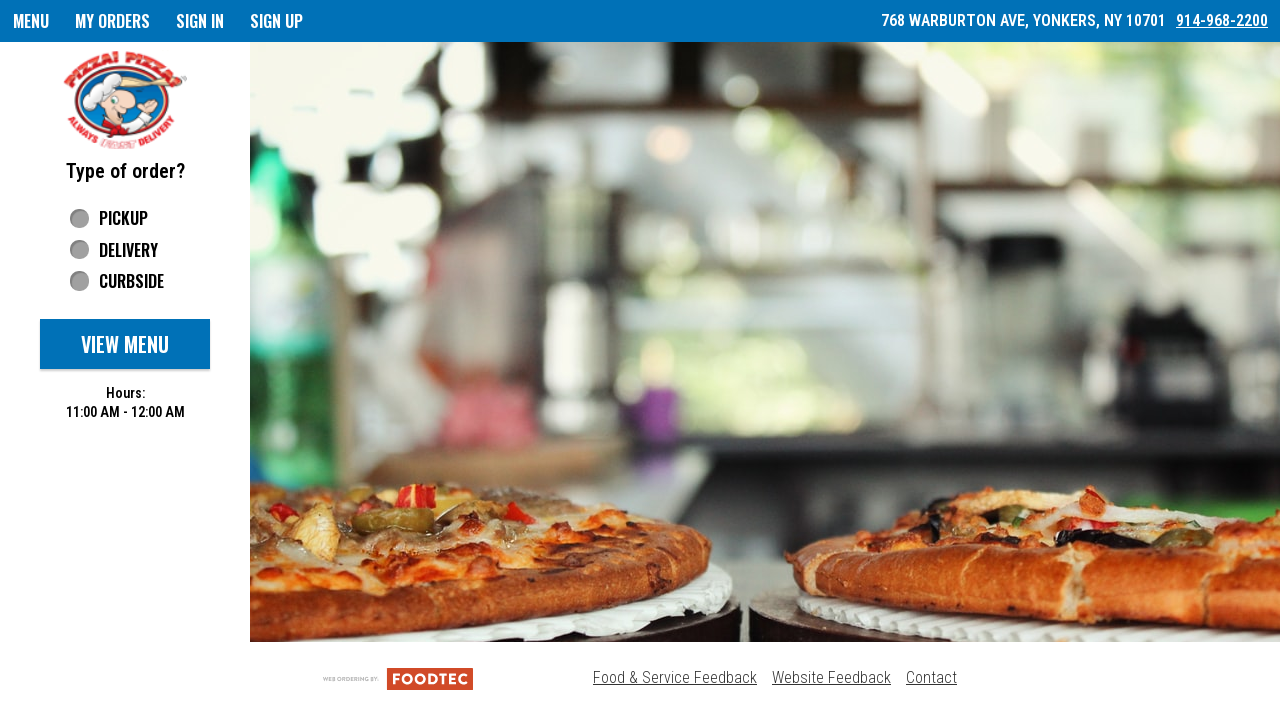

--- FILE ---
content_type: text/css;charset=ISO-8859-1
request_url: https://yonkers.alwaysfastdelivery.com/ws/integrated/v1/customization/latte/themes/css
body_size: 1210
content:
@import url('https://fonts.googleapis.com/css?family=Oswald:300,400,500,600|Roboto+Condensed:300,400,500,600|Share+Tech+Mono:400');.font-primary, body { font-family: Roboto Condensed, sans-serif !important; }.font-secondary { font-family: Oswald, sans-serif !important; }.font-tertiary { font-family: Share Tech Mono, monospace !important; }.primary-bg-color { background-color: rgb(255, 255, 255)!important; }.btn-choice:not(.active):hover { background-color: rgb(255, 255, 255)!important; }.primary-bg-border-color { border-color: rgb(255, 255, 255)!important; }.popover.top > .arrow { border-top-color: rgb(255, 255, 255)!important; }.popover.left > .arrow { border-left-color: rgb(255, 255, 255)!important; }.popover.right > .arrow { border-right-color: rgb(255, 255, 255)!important; }.popover.bottom > .arrow { border-bottom-color: rgb(255, 255, 255)!important; }.primary-border-color { border-color: rgb(255, 255, 255)!important; }.primary-text-color { color: rgb(51, 51, 51)!important; }.primary-text-border-color { border-color: rgb(51, 51, 51)!important; }.secondary-bg-color { background-color: rgb(255, 255, 255)!important; }.secondary-text-inverse-color { color: rgb(255, 255, 255)!important; }.secondary-text-color { color: rgb(0, 0, 0)!important; }.secondary-bg-inverse-color { background-color: rgb(0, 0, 0)!important; }.secondary-bg-inverse-color:before { background-color: rgb(0, 0, 0)!important; }.secondary-bg-inverse-color:after { background-color: rgb(0, 0, 0)!important; }.action-bg-color { background-color: rgb(0, 113, 183)!important; fill: rgb(0, 113, 183)!important }.action-text-color { color: rgb(0, 113, 183)!important; }.action-border-color { border-color: rgb(0, 113, 183)!important; }.action-inverse-bg-color { background-color: rgb(255, 255, 255)!important; fill: rgb(255, 255, 255)!important }.action-inverse-text-color { color: rgb(255, 255, 255)!important; }.action-inverse-border-color { border-color: rgb(255, 255, 255)!important; }.selection-bg-color { background-color: rgb(0, 113, 183)!important; fill: rgb(0, 113, 183)!important }.selection-text-color { color: rgb(0, 113, 183)!important; }.selection-border-color { border-color: rgb(0, 113, 183)!important; }.btn:hover .tab-icon.filled {background-color: rgb(0, 113, 183)!important; }.btn:active .tab-icon.filled {background-color: rgb(0, 113, 183)!important; }.btn.active .tab-icon.filled {background-color: rgb(0, 113, 183)!important; }.selection-inverse-bg-color { background-color: rgb(255, 255, 255)!important; fill: rgb(255, 255, 255)!important }.selection-inverse-text-color { color: rgb(255, 255, 255)!important; }.selection-inverse-border-color { border-color: rgb(255, 255, 255)!important; }.secondary-bg { background-color: rgb(0, 113, 183)!important; }.secondary-text { color: rgb(255, 255, 255)!important; }.intro-highlight-bg-color { background-color: rgb(0, 113, 183)!important; }.intro-highlight-text-color { color: rgb(0, 113, 183)!important; }.intro-highlight-inverse-bg-color { background-color: rgb(255, 255, 255)!important; }.intro-highlight-inverse-text-color { color: rgb(255, 255, 255)!important; }.leftMenuBg,.rightMenuBg,.tabs-menu,.overlay-menu,.order-tree-slider-wrapper,.sticky-group-name { background-color: rgb(255, 255, 255)!important; }.main-footer { background-color: rgb(255, 255, 255)!important; }.home-info-bg-fix { opacity: 0.5 !important; } @media screen and (max-width: 767px) {
.home-wrapper .home-featured-content {
left: 0 !important;
}
}

@media screen and (min-width: 767px) {
.home-wrapper {
min-height: 600px !important;
}
.home-wrapper .home-featured-content {
left: 250px !important;
right: 0 !important;
width: auto !important;
}
}

#home-page .logo-wrapper {
min-height: initial;
margin-top: 1px;
margin-bottom: 1px;
}

#home-page 
.custom-radio,
.custom-checkbox{
  margin-top: 2px;
 }


#home-page .header,
#home-page .header .phone-number {
  color: white !important;
}


#logo-wrapper {
  margin: 5px 0;
}


.left-panel {
    background: #FBE1B0;
    padding-left: 20px;
    position: relative;
}

.leftMenuBg {
    background: #FBE1B0!important;
}

#menu-header,
.panel-group-name {
  font-weight: 500;
  text-transform: uppercase;
}

.btn-menu .tab-name {
    opacity: 1 !important;
    font-weight: 500 !important; 
	text-transform: uppercase;  
}

.mobile-tabs {
    background:#FBE1B0; !important;
}

.home-info #description {font-size: .8rem;}

.top-order-tree-indicator {
  background: #fffbe1 !important;
}

#checkout {
   background: rgb(233, 28, 34) !important;
  color: #fff !important;
}
.alert-form.alert-danger, .alert.alert-danger { background-color: rgb(239, 27, 33) !important; }.error-bg-color { background-color: rgb(239, 27, 33)!important; }.alert-form.alert-danger, .alert.alert-danger { color: rgb(255, 255, 255) !important; }.notifications { background-color: rgb(168, 14, 16) !important; }.notifications { color: rgb(255, 255, 255) !important; }.text-danger { color: rgb(239, 27, 33) !important; }.special-indicator { color: rgb(187, 53, 49) !important; }

--- FILE ---
content_type: text/css
request_url: https://yonkers.alwaysfastdelivery.com/ordering/assets/scripts/fts-init.css
body_size: 651
content:
.fts-preload-fade-out {
  transition: opacity 500ms ease-out;
  opacity: 0;
}

.preload-container {
  position: fixed;
  top: 0;
  left: 0;
  display: flex;
  flex-direction: column;
  height: 100vh;
  width: 100vw;
  z-index: 10000 !important;
}

.preload-header {
  flex: 0 0 25%;
}

.preload-logo-wrapper {
  display: flex;
  flex-direction: column;
  height: 100%;
  justify-content: center;
  align-items: center;
}

#ftsPreloadLogoImage {
  max-width: 70%;
  max-height: 20vh;
}

.preload-main {
  flex: 0 0 75%;
  width: 100%;
  display: flex;
  flex-direction: column;
  align-items: center;
}

#ftsPreloadMessage {
  flex: 0 0 30%;
  font-size: 3rem;
  font-weight: bold;
  margin: 0 !important;
  padding: 1.4rem 2rem;
  text-align: center;
  text-transform: uppercase;
}

@media only screen and (max-width: 768px) {
  #ftsPreloadMessage {
    font-size: 1.5rem !important;
  }
}

.preload-spinner-wrapper {
  display: flex;
  flex: 0 0 70%;
  width: 100vw;
  position: relative;
}

.fts-custom-spinner-css {
  border-top-color: transparent;
  border-left-color: transparent;
  border-bottom-color: transparent;
}

.fts-custom-spinner-css::before {
  content: "";
  box-sizing: border-box;
  position: absolute;
  top: 0;
  left: 50%;
  width: 100px;
  height: 100px;
  margin-top: 0;
  margin-left: -50px;
  border-radius: 50%;
  border: 4px solid transparent;
  border-top-color: inherit !important;
  border-left-color: inherit !important;
  border-bottom-color: inherit !important;
  animation: spin 1.6s linear infinite;
}

@keyframes spin {
  to {
    transform: rotate(360deg);
  }
}


--- FILE ---
content_type: application/javascript
request_url: https://yonkers.alwaysfastdelivery.com/ordering/assets/scripts/fts-init.js
body_size: 1629
content:
function fetchAPI() {
  var url = arguments.length > 0 && arguments[0] !== undefined ? arguments[0] : "";
  var options = arguments.length > 1 && arguments[1] !== undefined ? arguments[1] : {};
  var xhr = new XMLHttpRequest();
  var onFufillment = [];
  var onError = [];
  var onCompletion = [];
  var method = "GET" || options.method;
  xhr.onreadystatechange = function () {
    var _data = this;
    if (this.readyState == 4 && this.status == 200) {
      // Action to be performed when the document is read;
      onFufillment.forEach(function (callback) {
        callback(_data);
      });
      onCompletion.forEach(function (callback) {
        callback(_data);
      });
    } else if (this.readyState == 4 && this.status !== 200) {
      onError.forEach(function (callback) {
        callback(_data);
      });
      onCompletion.forEach(function (callback) {
        callback(_data);
      });
    }
  };
  xhr.open(method, url, true);
  xhr.setRequestHeader('X-Requested-With', 'XMLHttpRequest');
  xhr.setRequestHeader('X-FTS-CLIENT', 'latte');
  xhr.send();

  return {
    then: function then(fufillmentFunction) {
      onFufillment.push(fufillmentFunction);
      return this;
    },
    catch: function _catch(errorFunction) {
      onError.push(errorFunction);
      return this;
    },
    finally: function _finally(completionFunction) {
      onCompletion.push(completionFunction);
      return this;
    },
  };
}
function init() {
  var storeReq = fetchAPI(document.location.origin + "/ws/integrated/v1/ordering/config/store");
  let storeObject;
  storeReq
    .then(function (data) {
      try {
        storeObject = JSON.parse(data.responseText);
        var phrases = storeObject.preloadScreenPhrases;
        if (Array.isArray(phrases) && phrases.length > 0) {
          document.getElementById("ftsPreloadMessage").innerHTML = phrases[Math.floor((Math.random() * 100) % phrases.length)];
        }
        var logoImg = document.getElementById("ftsPreloadLogoImage");
        if (!!logoImg) {
          var isURL = storeObject.logo.indexOf("http://") > -1 || storeObject.logo.indexOf("https://") > -1;
          logoImg.src = isURL ? storeObject.logo : document.location.origin + storeObject.logo;
        }
      } catch (error) {
        console.error("Failed to parse store Object data", error);
      }
    })
    .catch(function (error) {
      console.error("Failed to load store data", error);
    });
}

function setSpinnerColor() {
  if (!document.getElementById("ftsCustomSpinnerCss")) {
    setTimeout(function () {
      setSpinnerColor();
    }, 1);
    return;
  }

  var rules = document.styleSheets[0].cssRules;
  if (!rules) {
    throw new Error("Error on setSpinnerColor method. document.styleSheets[0].cssRules is undefined");
  }
  for (i = 0; i < rules.length; i++) {
    if (!!rules[i] && !!rules[i].selectorText && rules[i].selectorText === ".selection-text-color") {
      document.getElementById("ftsCustomSpinnerCss").style.borderTopColor = rules[i].style.color;
      document.getElementById("ftsCustomSpinnerCss").style.borderLeftColor = rules[i].style.color;
      document.getElementById("ftsCustomSpinnerCss").style.borderBottomColor = rules[i].style.color;
    }
  }
}

function loadApp() {
  var splitCommented = document.body.innerHTML
    .split("<!-- <script")
    .map(function (s) {
      return s.trim();
    })
    .filter(function (script) {
      return script.indexOf("src=") === 0;
    });
  if (Array.isArray(splitCommented)) {
    splitCommented.forEach(function (sc) {
      return createScript(sc);
    });
  }
}

function createScript(script) {
  var newScript = document.createElement("script");

  var script1 = script.replace("></script> -->", "").trim();
  var attributes = script1.split(" ");
  var foundAttribute = findAttribute(attributes, "defer");
  if (!!foundAttribute) {
    newScript.setAttribute("defer", "defer");
  }
  foundAttribute = findAttribute(attributes, "nomodule");
  if (!!foundAttribute) {
    newScript.setAttribute("nomodule", "nomodule");
  }
  foundAttribute = findAttribute(attributes, "crossorigin=");
  if (!!foundAttribute) {
    newScript.setAttribute("crossorigin", foundAttribute.split("crossorigin=")[1].replace(/\"/g, ""));
  }
  foundAttribute = findAttribute(attributes, "type=");
  if (!!foundAttribute) {
    newScript.setAttribute("type", foundAttribute.split("type=")[1].replace(/\"/g, ""));
  }
  foundAttribute = findAttribute(attributes, "integrity=");
  if (!!foundAttribute) {
    newScript.setAttribute("integrity", foundAttribute.split("integrity=")[1].replace(/\"/g, ""));
  }
  foundAttribute = findAttribute(attributes, "src=");
  if (!!foundAttribute) {
    newScript.src = foundAttribute.split("src=")[1].replace(/\"/g, "");
    document.body.appendChild(newScript);
  } else {
    var er = new Error("Error on createScript method. Script src not found");
    throw er;
  }
}

function findAttribute(attributes, searchTerm) {
  var filtered = attributes.filter(function (a) {
    return a.indexOf(searchTerm) !== -1;
  });
  return filtered[0];
}

init();
setSpinnerColor();

document.body.onload = function () {
  if (window.innerWidth < 768) {
    setTimeout(function () {
      loadApp();
    }, 1200);
  } else {
    loadApp();
  }
};
